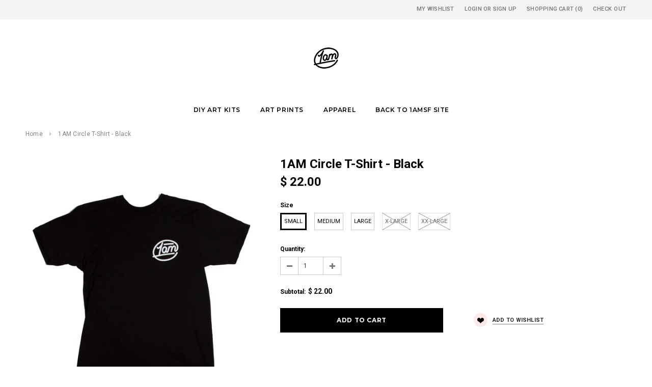

--- FILE ---
content_type: text/css
request_url: https://shop.1amsf.com/cdn/shop/t/4/assets/theme-styles-responsive.css?v=32849316780599675441728518288
body_size: 4110
content:
@media (min-width: 1200px){.header-bottom.on .header-panel-top{right:65px}.quickview-template .content,.quick-view .content{width:1038px}.products-grid>.col{width:20%}.list-category .grid-item.col{width:20%}}@media (max-width: 1034px){.grid-item .hover,.products-grid .wishlist{display:none}.quick-view{display:none!important}.products-grid .spr-badge{position:static;opacity:1;filter:alpha(opacity=100)}.products-grid .grid-item .product-top{position:static}.quickview-button{visibility:hidden;display:none}.products-grid .grid-item{padding-bottom:50px}.list-category .view{display:none}.recently-viewed-products .product-bottom .action,.products-grid .product-des{opacity:1;filter:alpha(opacity=100);bottom:0}.recently-viewed-products .product-bottom .action{position:static}.products-grid .owl-item .grid-item{padding-bottom:50px}}@media (min-width: 992px) and (max-width: 1199px){.banner .container{margin-left:-495px}.banner .inner{width:400px}.header-panel-top,.hl-right-top{width:50%}.hl_free_shipping{width:100%;float:none;clear:both;display:block}.header-bottom.on .header-panel-top{right:65px}.header-bottom.on .site-nav>li>a{margin-left:15px;margin-right:15px;font-size:11px}.newsletter .input-group-field{width:245px}.toolbar .btn-group{margin-left:15px}.product-img-box.has-jcarousel .product-photo-container{width:220px}.more-view-wrapper .jcarousel-clip-vertical{height:253px}.quick-view .product-img-box.has-jcarousel .product-photo-container{width:230px}}@media (min-width: 768px) and (max-width: 991px){.banner .container{margin-left:-375px}.banner .inner{width:320px}.header-bottom.on .header-panel-top{right:65px}.header-bottom.on .site-nav{padding-right:90px}.header-bottom .nav-search .icon-search{width:50px}.nav-bar .header-logo-fix{margin-left:10px;margin-right:10px}.site-nav>li>a{margin-left:12px;margin-right:12px}.header-bottom.on .site-nav>li>a{margin-left:7px;margin-right:7px;font-size:10px}.header-bottom.on .top-cart a span.first{width:50px;background-position:-29px -110px}.header-bottom.on .top-cart a #cartCount{right:10px}.slide-heading{padding:0 0 5px}.slide-des p.line{display:none}.slide-text{padding-bottom:10px;line-height:1.35}.collection-title h3.h5{font-size:18px}#email-modal .modal-window{width:705px}#email-modal .window-window .window-content .left{width:425px;padding:40px 10px 30px 20px}#email-modal .window-window .window-content .right{width:280px}.slide-des{bottom:60px!important}.banner p{margin-bottom:20px}.newsletter .input-group-field{width:100%}.widget-featured-product .products-grid .grid-item{width:150px}.widget-featured-product .btn{padding:0 5px}.sidebar-custom ul li{width:100%}.refined-widgets>a{float:left}.toolbar .view-mode label{display:none}.toolbar .view-mode{margin:16px 8px 16px 16px}.product-img-box.has-jcarousel .product-photo-container{width:150px}.more-view-wrapper .jcarousel-clip-vertical{height:160px}.product-img-box.has-jcarousel .product-photo-thumbs li{margin-bottom:10px}.tab-content .spr-form-input-textarea{width:100%}.nav-tabs>li{width:100%;margin-bottom:0}.nav-tabs>li>a{padding:14px 20px 12px!important}.nav-tabs>li>a:hover,.nav-tabs>li:hover>a,.nav-tabs>li:hover>a:hover,.nav-tabs>li.active>a,.nav-tabs>li.active>a:hover,.nav-tabs>li.active>a:focus{border-color:transparent;color:#fff;background:#000;padding:13px 20px!important}.cart-row .btn{font-size:12px;padding:0 10px}#contactFormWrapper input[type=text],#contactFormWrapper input[type=email],#contactFormWrapper input[type=tel],#contactFormWrapper textarea{width:340px}#get-rates-submit{padding:0 10px}}@media (min-width: 768px){.cbp-spmenu-push-toright{left:0!important}#cbp-spmenu-s1{display:none!important}.sidebar{display:block!important}.header-bottom.on .top-cart a span.first{text-indent:-999em;display:inline-block;background:url(cart-icon.svg)50% 50% no-repeat;width:65px;height:48px;background-size:14px 20px}.header-bottom.on .top-header-panel{background:none;font-size:12px;padding:0}.header-bottom{-webkit-animation-duration:.8s;-moz-animation-duration:.8s;-o-animation-duration:.8s;animation-duration:.8s}.header-bottom.on{position:fixed;left:0;right:0;top:0;z-index:999;padding:0}.wrapper-container .header-bottom.on .site-nav li.dropdown.mega-menu>a:after,.wrapper-container .header-bottom.on .site-nav li.dropdown.mega-menu>a:before{display:none}.have-fixed .nav-bar{box-shadow:0 4px 35px #0000001a;-moz-box-shadow:0 4px 35px rgba(0,0,0,.1);-webkit-box-shadow:0 4px 35px rgba(0,0,0,.1)}.header-bottom.on p.text_order,.header-bottom.on .currency,.header-bottom.on .header-logo,.header-bottom.on .free_shipping,.header-bottom.on .customer-links{display:none}.header-bottom.on .hl-right-top{width:auto}.have-fixed #fixcartCount{display:block;background:#f02121;color:#fff;position:absolute;right:10px;top:10px;line-height:20px;height:20px;width:20px;margin:0;padding:0;-webkit-border-radius:100%;-moz-border-radius:0%;border-radius:100%}.header-bottom.on .top-cart a #cartCount{display:none}.header-bottom.on .header-panel{position:absolute;width:auto;right:0;top:0;z-index:10}.header-bottom.on .header-panel-bottom{width:100%;margin:0}.header-bottom.on .top-cart{padding:0}.header-bottom.on #dropdown-cart{left:auto;right:0;top:48px}.header-bottom.on .header-panel-top{position:absolute;width:auto;top:0;z-index:11}.header-bottom.on .nav-search .icon-search{display:block}.header-bottom.on .search-bar{display:none;position:absolute!important;right:-1px;top:48px}.header-bottom.on .search-bar input.input-group-field{font-style:italic;background:#fff;height:38px;width:242px}.header-bottom.on .search-bar .input-group-btn input.btn{height:38px;background-position:8px 13px}.header-bottom.on .top-cart a .first,.header-bottom.on .top-cart .icon{display:none}.header-bottom.on .top-cart a{display:block}.header-bottom.on .top-cart a i.first{font-size:0px;display:inline-block;width:65px;height:48px;line-height:48px;border-left:1px solid #4d4d4d}.header-bottom.on .top-cart a #cartCount{background:#f02121;color:#fff;position:absolute;right:10px;top:10px;line-height:20px;height:20px;width:20px;margin:0;padding:0;-webkit-border-radius:50%;-moz-border-radius:100%;border-radius:100%}.header-bottom.on .top-cart a:hover span.first{border-bottom:0px}.header-bottom.on .top-cart a span.first>.fa-shopping-bag{display:block}.nav-bar .header-logo-fix{display:none}.header-bottom.on .nav-bar .header-logo-fix{display:table;height:48px;position:relative;z-index:2}.header-bottom.on .nav-bar .header-logo-fix a{display:table-cell;vertical-align:middle}.header-bottom.on .search-bar .input-group-btn button.btn{height:38px}.header-bottom.on .site-nav{padding-right:120px}.nav-search.on .search-bar{display:block!important}.header-bottom.on .lang-block{display:none}.have-fixed .nav-bar{position:fixed;left:0;right:0;top:0;z-index:99;padding:0}.have-fixed .nav-search{position:fixed;top:0;right:75px;z-index:100;-webkit-transform:translateY(-0%);-ms-transform:translateY(-0%);transform:translateY(-0%);width:52px}.have-fixed .bottom-header-panel{margin:0}.header-bottom.on .bottom-header-panel .container,.header-bottom.on .top-header-panel .container{width:auto}.header-bottom.on .btn-check-out,.header-bottom.on .header-panel-top,.header-bottom.on .hl_free_shipping{display:none}.have-fixed .header-logo-fix{position:fixed;top:0;display:block;line-height:48px;float:left;margin:0 30px;z-index:100}.flex-control-nav{-webkit-transform:translateX(-50%);-moz-transform:translateX(-50%);transform:translate(-50%)}}@media (max-width: 767px){.header-bottom .selectize-control div.item{background-position:0 9px!important}.cbp-spmenu .site-nav-dropdown.style_4 .inner img{margin-top:10px}.header-bottom .selectize-control.single .selectize-input{line-height:30px;height:30px}.lang-block .selectize-control{float:none;margin:0}.banner .container{position:static;margin-left:0}.header-bottom .search-bar input.input-group-field{background:none!important}img:hover{opacity:1;filter:alpha(opacity=100)}.quickview-button,.newsletterwrapper{display:none!important}#slider{display:none}.visible-phone{display:block}.hidden-phone{display:none}#currencies-modal{position:absolute;top:46px;left:0;width:100%;z-index:9;padding:10px 20px;background:#fff;border-bottom:1px solid rgba(0,0,0,.15);color:#000!important}p.login{display:none}.header-mobile{display:block}.header-mobile .currency{width:25%}.customer-links{padding-left:0;float:none}.customer-area a{text-decoration:none}.customer-links li.wishlist{display:none}.header-top{padding:17px 0}.header-top .container{position:relative}.header-top .close{position:absolute;top:5px;right:10px;margin:0}.header-top p{max-width:250px;margin:0 auto}.header-bottom,.header-bottom .container{padding:0}.lang-block{clear:both;display:inline-block!important;float:none;text-align:center;padding:8px 10px;width:auto;margin:0}.header-panel-top p.text_order{float:none;display:inline-block!important;text-align:center;padding:13px 10px;vertical-align:top;margin:0}.header-logo{margin:28px 0 30px;text-align:center;float:left;width:100%}.header-panel{padding:0;clear:both;border-top:1px solid #e7e7e7}.header-panel-bottom{float:left;width:100%;text-align:center;margin:0}.header-panel-bottom .customer-links{display:none}.header-panel-top{border-bottom:1px solid #e7e7e7;float:none;width:auto;clear:both;text-align:center}.currency,.header-bottom .currency .selectize-control div.item{color:#fff!important;font-size:12px}.currency #currencies{height:46px;border:0;background:#141414;color:#fff;width:100%;font-weight:700;text-align:center;-webkit-border-radius:0;-moz-border-radius:0;border-radius:0;-webkit-appearance:none}.header-panel-top .currency{position:absolute;right:25%;top:0;float:left;width:25%;background:#141414;border-right:1px solid #868686}.header-panel-top .currency .selectize-control{height:46px;width:100%;margin:0;position:static!important}.header-panel-top .currency .selectize-control.single .selectize-input,.header-panel-top .currency .selectize-control.single .selectize-input input{color:#fff;width:100%;height:46px;line-height:46px;background:none;cursor:pointer;text-align:center;-webkit-border-radius:0;-moz-border-radius:0;border-radius:0}.header-panel-top .currency .selectize-control.single .selectize-input input{display:none}.header-panel-top .currency .selectize-control div.item{background:none;padding:0}.header-panel-top .currency .selectize-control div.item:after{border:4px solid transparent;border-top-color:#fff;content:"";height:0;display:inline-block;margin-left:8px}.header-panel-top .currency .selectize-control.single .selectize-input.dropdown-active{background-color:#000c}.header-panel-top .currency .selectize-control.single .selectize-input:after{border:0}.header-panel-top .currency .selectize-control.single .selectize-input.dropdown-active div.item:after{border-top-color:transparent;border-bottom-color:#fff;margin-bottom:4px}.header-panel-top .currency .selectize-dropdown{margin-top:0;width:100%!important;left:0!important}.header-panel-bottom{position:static}.header-bottom{position:relative}.header-bottom .top-header{background:#141414;position:absolute;right:0;top:0}.header-bottom .top-header .top-cart .fa-shopping-bag.first{color:#fff;!important;line-height:46px}.header-bottom .top-cart{float:right;width:100%;padding:0}.header-bottom .top-cart .icon{display:none}.header-bottom .top-cart a{float:left;width:100%;height:46px;background:url(cart-white.svg) 50% 50% no-repeat;background-size:14px 20px}.header-bottom .top-cart a span.first{display:none}.header-bottom .top-cart a:hover{background-color:#000c}.header-bottom #dropdown-cart{left:auto;right:0;top:46px;border-width:0 0 1px}.header-bottom .top-cart a #cartCount{background:#f02121!important;color:#fff;padding:0;position:absolute;top:10px;line-height:20px;margin:0;height:20px;width:20px;font-size:12px}.header-panel-top .nav-search{display:none}.header-bottom .free_shipping{max-width:400px;margin:0 auto}.header-panel .nav-search{width:100%;margin:24px 0 0;padding:8px 10px;border:1px solid #e7e7e7;border-width:1px 0}.header-panel .nav-search:hover{background:#fafafa}.header-panel .nav-search .input-group,.header-panel .search-bar input.input-group-field{width:100%;background:none;border:0}#back-top{width:36px;height:36px;right:10px;top:auto;bottom:66px;background-position:0 -1914px;background-color:#fff}.footer-top .col-1,.footer-top .col-2{width:50%}.footer-top .col-3,.footer-top .col-4{width:100%}.banner .inner{position:static;width:100%;margin-top:20px}.banner h2{font-size:20px}.banner p,.banner-home-top{margin-bottom:20px}.banner-home-top li{margin-bottom:10px}.banner-home-bottom .des h4{margin-top:20px}.widget-title fieldset.box-title legend{font-size:18px}.home-slideshow .line,.home-slideshow .slide-button,.home-slideshow .slick-slider .slick-arrow{display:none!important}.slide-heading{font-size:20px!important;display:inline-block;border:2px solid #000;background:#fffc;padding:8px 12px 7px}.slide-text{font-size:11px;line-height:1.3;display:none;padding-bottom:0}.slide-des p.line{display:none}.home-slideshow .slider-content{left:0!important;right:0!important}.nav-bar{display:none}.gf-menu-device-container .site-nav{display:block!important;overflow:hidden}.gf-menu-device-container .site-nav.gf-menu.clicked{visibility:visible;height:auto}.cbp-spmenu-left.cbp-spmenu-open{left:0;overflow-y:auto}.cbp-spmenu-push-toright{overflow-y:hidden;position:fixed;width:100%}#megamenu-responsive-root{display:none!important}.menu-block{width:50%;float:left;padding:0}.site-nav>li:hover>a>span:first-child,.site-nav>li:hover>a.current>span:first-child,.site-nav>li>a.current>span:first-child{border:0}.site-nav a{white-space:normal}.cbp-spmenu{background:url(//shop.1amsf.com/cdn/shop/t/4/assets/box-shadow-mobile.png?v=105698230563824345621552095953) right 0 repeat-y #fff}.cbp-spmenu .site-nav>li>a{font-size:13px;font-weight:700;color:#000;padding:12px 20px;margin:0;border-bottom:1px solid #e5e5e5}.cbp-spmenu .site-nav>li.dropdown.open>a{position:relative}.cbp-spmenu .site-nav>li.dropdown.open>a:before{border-top-color:transparent;border-bottom-color:#fff;top:15px}.menu-block .site-nav{border-bottom:none}.site-nav li,.site-nav li.dropdown{position:relative}.site-nav>li{display:block;clear:both;position:relative}.site-nav>li>a{padding:12px 0}.site-nav>li.dropdown>p.toogleClick{height:0;width:0;display:block;top:2px;right:5px;margin:0;z-index:2;padding:20px}.site-nav>li.dropdown p.toogleClick{position:absolute;right:0;text-indent:-999em;cursor:pointer}.site-nav>li.dropdown>p.toogleClick:before{height:0;width:0;border:5px solid transparent;border-top-color:#000;display:block;text-indent:-999em;cursor:pointer;position:absolute;top:19px;right:15px;margin:0;padding:0;background:none;z-index:2;content:""}.site-nav>li.dropdown:hover>p.toogleClick:before{border-top-color:#fff}.site-nav>li.dropdown>p.toogleClick.mobile-toggle-open:before{border-top-color:transparent;border-bottom-color:#000;top:14px}.site-nav>li.dropdown:hover>p.toogleClick.mobile-toggle-open:before{border-bottom-color:#fff}.site-nav li.dropdown a>.icon-dropdown{display:none}.site-nav-dropdown{border:0;background:none!important;width:100%;position:static;padding:0 20px}.site-nav-dropdown .container{padding-left:0;padding-right:0}.site-nav-dropdown .row{margin:0!important}.site-nav>li:hover>a,.site-nav>li.open>a:hover,.site-nav>li:hover>a:hover{background:#1a1a1a}.site-nav>li.dropdown:hover>a{color:#fff}.site-nav>li.dropdown ul p.toogleClick.mobile-toggle-open:before{top:10px}.site-nav-dropdown .col-1 .inner p.toogleClick:before,.site-nav>li.dropdown ul p.toogleClick:before{display:block;content:"";position:absolute;right:0;top:-15px!important;width:20px;height:40px}.site-nav-dropdown p.toogleClick{background:url(//shop.1amsf.com/cdn/shop/t/4/assets/icon-megamenu.png?v=100493816699163438341552095962) no-repeat;padding:0;width:8px;height:8px;right:0;top:18px;z-index:2}.site-nav-dropdown .col-1 .inner p.toogleClick{display:block!important}.site-nav>li.dropdown ul p.toogleClick.mobile-toggle-open,.site-nav-dropdown .col-1 .inner p.toogleClick.mobile-toggle-open{background-position:center bottom;height:4px}.site-nav>li>ul>.dropdown.open>ul{display:block}.site-nav>li>ul>li>ul>.dropdown.open>ul{display:block}.site-nav>li>ul>li>ul>ul>li>.dropdown.open>ul{display:block}.site-nav>li>.site-nav-dropdown{border-bottom:1px solid #e5e5e5}.site-nav>li>.site-nav-dropdown>li>a{padding:11px 0 13px;text-transform:uppercase;font-size:11px;font-weight:700;border-top:1px solid #e5e5e5}.site-nav>li>.site-nav-dropdown>li:first-child>a{border-top:0}.site-nav>li>.site-nav-dropdown>li:hover>a:before{background:none}.site-nav>li li .site-nav-dropdown{padding:0 15px;margin-bottom:20px}.site-nav-dropdown li:hover a{background:none}.site-nav-dropdown li:hover a,.site-nav-dropdown a:active{padding-left:0}.site-nav-dropdown li li a{padding:7px 0}.site-nav-dropdown li li:hover a{padding:7px 20px}.site-nav-dropdown li:hover>a:before{left:0}.site-nav-dropdown .col-1,.site-nav-dropdown .col-2,.site-nav-dropdown .col-3{width:100%;padding:0}.site-nav-dropdown .col-3{padding-bottom:28px}.site-nav-dropdown .col-1 .inner{width:100%;padding:0}.cbp-spmenu .site-nav-dropdown .col-1 .inner:first-child>a{border-top:0}.site-nav-dropdown .col-1 ul.dropdown li a{padding:7px 15px;font-size:12px;font-weight:400;text-transform:none;border:0}.site-nav-dropdown .col-1 ul.dropdown li:hover>a{padding-left:40px}.site-nav-dropdown .col-1 ul.dropdown li:hover>a:before{left:20px}.site-nav .widget-featured-product{text-align:left;border:1px solid #e5e5e5;border-width:1px 0;margin-bottom:10px;padding-top:23px;padding-bottom:25px}.site-nav .products-grid .grid-item{text-align:left}.site-nav .products-grid .grid-item .product-grid-image{float:left;margin:0 15px 0 0}.site-nav .widget-featured-product .widget-title h3{font-size:11px}.widget-featured-product .grid-item .product-grid-image img{width:80px}.widget-featured-product .products-grid .grid-item{position:relative}.widget-featured-product .details{overflow:hidden}.site-nav .product-label{display:none}.site-nav .product-label strong{float:left}.cbp-spmenu .site-nav-dropdown .col-1 .inner{width:100%!important;position:relative;padding:0;float:left}.cbp-spmenu .site-nav-dropdown.style_4 .inner{width:100%}.ajax-success-modal .btn-secondary{font-size:9px!important;height:34px;line-height:30px;padding:0 8px}.ajax-success-modal .content{width:100%;margin-left:0;margin-top:0;left:0;top:60px!important;padding:20px 10px;min-height:180px}.ajax-success-modal .close-modal{right:5px;top:-40px}.ajax-success-modal .ajax-right{margin-left:80px}.ajax-success-modal .ajax-left{margin-right:10px}.ajax-success-modal .continue-shopping{margin-right:5px}.toolbar .view-mode label{padding-bottom:0;border:0;margin:0}.sidebar{display:none}.sidebar,.col-main{width:100%!important}.template-article #displayTextLeft,.template-blog #displayTextLeft{display:block}.widget-featured-product .products-grid{width:100%}.product-shop{clear:both}.product-shop .addthis,.product-shop p.custom{margin-bottom:20px}.product{margin-bottom:30px}.product-shop #add-to-cart-form .btn{margin-bottom:10px}.nav-tabs{margin-bottom:20px}.nav-tabs>li{width:100%;margin-bottom:0}.nav-tabs>li>a{padding:14px 20px 12px!important}.nav-tabs>li>a:hover,.nav-tabs>li:hover>a,.nav-tabs>li:hover>a:hover,.nav-tabs>li.active>a,.nav-tabs>li.active>a:hover,.nav-tabs>li.active>a:focus{border-color:transparent;color:#fff;background:#000;padding:13px 20px!important}#shopify-product-reviews{padding:0}#shopify-product-reviews .spr-summary{text-align:left}#shopify-product-reviews .spr-summary-actions{clear:both;float:left;width:100%}.spr-summary-actions a{margin-top:20px;clear:both;float:left}.product-img-box.has-jcarousel .product-photo-container{float:none;display:inline-block;margin-right:10px}.product-img-box.has-jcarousel .more-view-wrapper{float:none;display:inline-block;overflow:hidden}.product-img-box{float:none;text-align:center;padding-right:10px;margin-bottom:30px}.product-img-box .product-photo-container{z-index:-1}.product-photo-container #product-featured-image,.product-photo-container .zoomContainer{max-width:100%}.zoomWrapper{width:100%!important;max-width:100%;position:relative;z-index:-1}.zoomLens,.zoomWindowContainer,.zoomContainer{display:none!important}.tab-content .spr-form-input-text,.tab-content .spr-form-input-email,.tab-content .spr-form-input-textarea{width:100%}.related-products .owl-theme .owl-controls .owl-buttons div.owl-prev,.related-products .owl-theme .owl-controls .owl-buttons div.owl-next{opacity:1}.cart-list a.product-img{width:40%}.cart-list .product-details{width:60%}.cart-list input.qty{margin:0 20px 20px 0}.cart-row textarea{margin-bottom:30px;width:100%}#shipping-calculator-form-wrapper p{margin-bottom:10px}.lookbook .slide-heading{background:none;border:0;padding:0}.lookbook .slide-des p.line,.lookbook .slide-text{display:none}.lookbook_page .slick-slider .slick-arrow{display:none!important}.lookbook_page .slide-heading p.line,table.wishlist-product thead th:first-child,table.wishlist-product tbody td:first-child{display:none}table.wishlist-product tbody td{padding:10px 5px}table.wishlist-product thead th{padding:10px 5px;white-space:normal}table td,table th{padding:5px 8px}.grid-item form input[type=tel],.grid-item form input[type=text],.grid-item select,#recover_password input,#customer_login input,#create_customer input{width:100%}.message #comment-body,.comment-form .comment-form input,#contactFormWrapper input[type=text],#contactFormWrapper input[type=email],#contactFormWrapper input[type=tel],#contactFormWrapper textarea{width:100%;margin-left:0}.site-nav-dropdown .col-2 .col-left{width:100%;clear:both;padding:0}.site-nav-dropdown .col-2 .col-right{width:100%;clear:both;padding:0 0 10px}.site-nav-dropdown .style_2 .col-2 .col-left a{padding-right:0}.site-nav-dropdown .style_3 .inner>img{display:none}.site-nav-dropdown .style_4 .col-2{padding-right:0}.products-grid .grid-item{width:33.33%}}@media (max-width: 720px){.products-grid{width:480px;margin:0 auto}.products-grid .grid-item{width:50%}}@media (max-width: 530px){.share_toolbox ul li:first-child{padding:0}}@media (max-width: 499px){.newsletter .input-group-field{width:63%}.products-grid{width:100%;margin:0 auto}.products-grid .grid-item{width:50%}.product-list .product-list-thumb{max-width:100px}.product-list .grid-item .product-image{margin-right:20px}.product-img-box.has-jcarousel .product-photo-container{width:230px}.more-view-wrapper .jcarousel-clip-vertical{height:265px}.products-grid .grid-item .product-title{min-height:40px}}@media (max-width: 360px){.newsletter .input-group-field,.infinite-scrolling a,.infinite-scrolling-homepage a{width:100%}.button .btn{padding:0 10px}.products-grid .product-item .btn{padding:0 8px}.toolbar .view-mode{margin:16px 8px 16px 16px}.toolbar .view-mode label{display:none}.toolbar.toolbar-bottom{text-align:center}.toolbar.toolbar-bottom .page-total{float:none;margin-bottom:10px}.pagination-page{text-align:center}table.full thead th:nth-child(3),table.full tbody td:nth-child(3){visibility:hidden;padding:0;font-size:0}}@media (min-width: 768px) and (max-width: 991px){.hl_free_shipping,.header-panel-top,.hl-right-top{width:100%;float:none;display:block;text-align:center;clear:both}.header-panel-top>div,.hl-right-top>div,.header-panel-top .currency,.customer-links{float:none;display:inline-block;vertical-align:top}.header-bottom .top-cart{padding-left:0}.header-logo{text-align:left}}@media (max-width: 767px){.search-results{width:100%!important;top:40px!important}.top-header-panel{background:#fff!important}.header-panel-top .nav-search,.header-bottom .btn-check-out{display:none}.header-bottom .free_shipping{padding-top:15px}.top-header-panel{padding-top:0}.hl_free_shipping{width:100%;float:none}.bottom-header-panel{margin:0}.bottom-header-panel .nav-search{clear:both;-webkit-transform:translateY(0%);-ms-transform:translateY(0%);transform:translateY(0);position:inherit;top:0;right:0;padding:5px 0}.home-slideshow .container{padding:0}.header-logo{padding:0 15px}.header-bottom .top-cart a #cartCount:after{content:initial}.header-bottom .top-cart a #cartCount:before{content:initial}}
/*# sourceMappingURL=/cdn/shop/t/4/assets/theme-styles-responsive.css.map?v=32849316780599675441728518288 */


--- FILE ---
content_type: text/javascript
request_url: https://shop.1amsf.com/cdn/shop/t/4/assets/ella.js?v=84858576782295554841552095959
body_size: 7902
content:
(function($){$(".collection-sidebar")&&History.Adapter.bind(window,"statechange",function(){var State=History.getState();if(!ella.isSidebarAjaxClick){ella.sidebarParams();var newurl=ella.sidebarCreateUrl();ella.sidebarGetContent(newurl),ella.reActivateSidebar()}ella.isSidebarAjaxClick=!1}),window.use_color_swatch&&($(".swatch :radio").change(function(){var optionIndex=$(this).closest(".swatch").attr("data-option-index"),optionValue=$(this).val();$(this).closest("form").find(".single-option-selector").eq(optionIndex).val(optionValue).trigger("change")}),Shopify.optionsMap={},Shopify.updateOptionsInSelector=function(selectorIndex){switch(selectorIndex){case 0:var key="root",selector=$(".single-option-selector:eq(0)");break;case 1:var key=$(".single-option-selector:eq(0)").val(),selector=$(".single-option-selector:eq(1)");break;case 2:var key=$(".single-option-selector:eq(0)").val();key+=" / "+$(".single-option-selector:eq(1)").val();var selector=$(".single-option-selector:eq(2)")}var initialValue=selector.val();selector.empty();var availableOptions=Shopify.optionsMap[key];if(availableOptions&&availableOptions.length){for(var i2=0;i2<availableOptions.length;i2++){var option=availableOptions[i2],newOption=$("<option></option>").val(option).html(option);selector.append(newOption)}$('.swatch[data-option-index="'+selectorIndex+'"] .swatch-element').each(function(){$.inArray($(this).attr("data-value"),availableOptions)!==-1?$(this).removeClass("soldout").show().find(":radio").removeAttr("disabled","disabled").removeAttr("checked"):$(this).addClass("soldout").hide().find(":radio").removeAttr("checked").attr("disabled","disabled")}),$.inArray(initialValue,availableOptions)!==-1&&selector.val(initialValue),selector.trigger("change")}},Shopify.linkOptionSelectors=function(product){for(var i2=0;i2<product.variants.length;i2++){var variant=product.variants[i2];if(variant.available){if(Shopify.optionsMap.root=Shopify.optionsMap.root||[],Shopify.optionsMap.root.push(variant.option1),Shopify.optionsMap.root=Shopify.uniq(Shopify.optionsMap.root),product.options.length>1){var key=variant.option1;Shopify.optionsMap[key]=Shopify.optionsMap[key]||[],Shopify.optionsMap[key].push(variant.option2),Shopify.optionsMap[key]=Shopify.uniq(Shopify.optionsMap[key])}if(product.options.length===3){var key=variant.option1+" / "+variant.option2;Shopify.optionsMap[key]=Shopify.optionsMap[key]||[],Shopify.optionsMap[key].push(variant.option3),Shopify.optionsMap[key]=Shopify.uniq(Shopify.optionsMap[key])}}}Shopify.updateOptionsInSelector(0),product.options.length>1&&Shopify.updateOptionsInSelector(1),product.options.length===3&&Shopify.updateOptionsInSelector(2),$(".single-option-selector:eq(0)").change(function(){return Shopify.updateOptionsInSelector(1),product.options.length===3&&Shopify.updateOptionsInSelector(2),!0}),$(".single-option-selector:eq(1)").change(function(){return product.options.length===3&&Shopify.updateOptionsInSelector(2),!0})}),$(document).ready(function(){ella.init()}),$(window).resize(function(){ella.initMobileMenu(),ella.initResizeImage()}),$(window).scroll(function(){$(this).scrollTop()>200?$("#back-top").fadeIn():$("#back-top").fadeOut()}),$(".header-mobile").is(":visible")||$(document).on("click touchstart",function(e){var quickview=$(".quick-view"),dropdowncart=$("#dropdown-cart"),cartButton=$("#cartToggle"),newsletter=$("#email-modal .modal-window"),searchBar=$(".nav-search");!quickview.is(e.target)&&quickview.has(e.target).length===0&&!dropdowncart.is(e.target)&&dropdowncart.has(e.target).length===0&&!cartButton.is(e.target)&&cartButton.has(e.target).length===0&&!newsletter.is(e.target)&&newsletter.has(e.target).length===0&&!searchBar.is(e.target)&&searchBar.has(e.target).length===0&&(ella.closeQuickViewPopup(),ella.closeDropdownCart(),ella.closeEmailModalWindow(),ella.closeDropdownSearch())}),$(document).keyup(function(e){e.keyCode==27&&(ella.closeQuickViewPopup(),ella.closeDropdownCart(),ella.closeDropdownSearch(),clearTimeout(ella.ellaTimeout),$(".modal").is(":visible")&&$(".modal").fadeOut(500))});var ella={ellaTimeout:null,isSidebarAjaxClick:!1,init:function(){this.initColorSwatchGrid(),this.initResizeImage(),this.initMobileMenu(),this.initSidebar(),this.initMobileSidebar(),this.initScrollTop(),this.initQuickView(),this.initCloudzoom(),this.initProductMoreview(),this.initAddToCart(),this.initModal(),this.initProductAddToCart(),this.initDropDownCart(),this.initDropdownSearch(),this.initToggleCollectionPanel(),this.initWishlist(),this.initProductWishlist(),this.initRemoveWishlist(),this.initInfiniteScrolling()},sidebarMapTagEvents:function(){$('.sidebar-tag a:not(".clear"), .sidebar-tag label').click(function(e){var currentTags=[];if(Shopify.queryParams.constraint&&(currentTags=Shopify.queryParams.constraint.split("+")),!window.enable_sidebar_multiple_choice&&!$(this).prev().is(":checked")){var otherTag=$(this).parents(".sidebar-tag").find("input:checked");if(otherTag.length>0){var tagName=otherTag.val();if(tagName){var tagPos=currentTags.indexOf(tagName);tagPos>=0&&currentTags.splice(tagPos,1)}}}var tagName=$(this).prev().val();if(tagName){var tagPos=currentTags.indexOf(tagName);tagPos>=0?currentTags.splice(tagPos,1):currentTags.push(tagName)}currentTags.length?Shopify.queryParams.constraint=currentTags.join("+"):delete Shopify.queryParams.constraint,ella.sidebarAjaxClick(),e.preventDefault()})},sidebarMapCategories:function(){$(".sidebar-links a").click(function(e){$(this).hasClass("active")||(delete Shopify.queryParams.q,ella.sidebarAjaxClick($(this).attr("href")),$(".sidebar-links a.active").removeClass("active"),$(this).addClass("active")),e.preventDefault()})},sidebarMapView:function(){$(".view-mode > span").click(function(e){if(!$(this).hasClass("active")){var paging=$(".filter-show > button span").text();$(this).hasClass("list")?Shopify.queryParams.view="list"+paging:Shopify.queryParams.view=paging,ella.sidebarAjaxClick(),$(".view-mode span.active").removeClass("active"),$(this).addClass("active")}e.preventDefault()})},sidebarMapShow:function(){$(".filter-show a").click(function(e){if(!$(this).parent().hasClass("active")){var thisPaging=$(this).attr("href"),view=$(".view-mode a.active").attr("href");view=="list"?Shopify.queryParams.view="list"+thisPaging:Shopify.queryParams.view=thisPaging,ella.sidebarAjaxClick(),$(".filter-show > button span").text(thisPaging),$(".filter-show li.active").removeClass("active"),$(this).parent().addClass("active")}e.preventDefault()})},sidebarInitToggle:function(){$(".sidebar-tag").length>0&&$(".sidebar-tag .widget-title span").click(function(){var $title=$(this).parents(".widget-title");$title.hasClass("click")?$title.removeClass("click"):$title.addClass("click"),$(this).parents(".sidebar-tag").find(".widget-content").slideToggle()})},sidebarMapSorting:function(e){$(".filter-sortby li span").click(function(e2){if(!$(this).parent().hasClass("active")){Shopify.queryParams.sort_by=$(this).attr("data-href"),ella.sidebarAjaxClick();var sortbyText=$(this).text();$(".filter-sortby > button span").text(sortbyText),$(".filter-sortby li.active").removeClass("active"),$(this).parent().addClass("active")}e2.preventDefault()})},sidebarMapPaging:function(){$(".pagination-page a").click(function(e){var page=$(this).attr("href").match(/page=\d+/g);if(page&&(Shopify.queryParams.page=parseInt(page[0].match(/\d+/g)),Shopify.queryParams.page)){var newurl=ella.sidebarCreateUrl();ella.isSidebarAjaxClick=!0,History.pushState({param:Shopify.queryParams},newurl,newurl),ella.sidebarGetContent(newurl),$("body,html").animate({scrollTop:500},600)}e.preventDefault()})},sidebarMapClearAll:function(){$(".refined-widgets a.clear-all").click(function(e){delete Shopify.queryParams.constraint,delete Shopify.queryParams.q,ella.sidebarAjaxClick(),e.preventDefault()})},ClearSelected:function(){$(".selected-tag a").click(function(e){var currentTags=[];if(Shopify.queryParams.constraint&&(currentTags=Shopify.queryParams.constraint.split("+")),!window.enable_sidebar_multiple_choice&&!$(this).prev().is(":checked")){var otherTag=$(this).parents(".selected-tag").find("input:checked");if(otherTag.length>0){var tagName=otherTag.val();if(tagName){var tagPos=currentTags.indexOf(tagName);tagPos>=0&&currentTags.splice(tagPos,1)}}}var tagName=$(this).prev().val();if(tagName){var tagPos=currentTags.indexOf(tagName);tagPos>=0?currentTags.splice(tagPos,1):currentTags.push(tagName)}currentTags.length?Shopify.queryParams.constraint=currentTags.join("+"):delete Shopify.queryParams.constraint,ella.sidebarAjaxClick(),e.preventDefault()})},sidebarMapClear:function(){$(".sidebar-tag").each(function(){var sidebarTag=$(this);sidebarTag.find("input:checked").length>0&&sidebarTag.find(".clear").show().click(function(e){console.log("im clicked");var currentTags=[];Shopify.queryParams.constraint&&(currentTags=Shopify.queryParams.constraint.split("+")),sidebarTag.find("input:checked").each(function(){var selectedTag=$(this),tagName=selectedTag.val();if(tagName){var tagPos=currentTags.indexOf(tagName);tagPos>=0&&currentTags.splice(tagPos,1)}}),currentTags.length?Shopify.queryParams.constraint=currentTags.join("+"):delete Shopify.queryParams.constraint,ella.sidebarAjaxClick(),e.preventDefault()})})},sidebarMapEvents:function(){ella.sidebarMapTagEvents(),ella.sidebarMapCategories(),ella.sidebarMapView(),ella.sidebarMapShow(),ella.sidebarMapSorting()},reActivateSidebar:function(){$(".sidebar-custom .active, .sidebar-links .active").removeClass("active"),$(".sidebar-tag input:checked").attr("checked",!1);var cat=location.pathname.match(/\/collections\/(.*)(\?)?/);if(cat&&cat[1]&&$(".sidebar-links a[href='"+cat[0]+"']").addClass("active"),Shopify.queryParams.view){$(".view-mode .active").removeClass("active");var view=Shopify.queryParams.view;view.indexOf("list")>=0?($(".view-mode .list").addClass("active"),view=view.replace("list","")):$(".view-mode .grid").addClass("active"),$(".filter-show > button span").text(view),$(".filter-show li.active").removeClass("active"),$(".filter-show a[href='"+view+"']").parent().addClass("active")}ella.initSortby()},initSortby:function(){if(Shopify.queryParams.sort_by){var sortby=Shopify.queryParams.sort_by,sortbyText=$(".filter-sortby span[data-href='"+sortby+"']").text();$(".filter-sortby > button span").text(sortbyText),$(".filter-sortby li.active").removeClass("active"),$(".filter-sortby span[data-href='"+sortby+"']").parent().addClass("active")}},sidebarMapData:function(data){var currentList=$(".col-main .products-grid");currentList.length==0&&(currentList=$(".col-main .product-list"));var productList=$(data).find(".col-main .products-grid");productList.length==0&&(productList=$(data).find(".col-main .product-list")),productList.length>0&&productList.hasClass("products-grid")&&window.product_image_resize&&productList.find("img").fakecrop({fill:window.images_size.is_crop,widthSelector:".products-grid .grid-item .product-image",ratioWrapper:window.images_size}),currentList.replaceWith(productList),ella.checkNeedToConvertCurrency()&&Currency.convertAll(window.shop_currency,jQuery("#currencies").val(),".col-main span.money","money_format"),$(".padding").length>0?$(".padding").replaceWith($(data).find(".padding")):$(".block-row.col-main").append($(data).find(".padding"));var currentHeader=$(".page-header"),dataHeader=$(data).find(".page-header");if(currentHeader.find("h2").text()!=dataHeader.find("h2").text()){currentHeader.find("h2").replaceWith(dataHeader.find("h2"));var currentDes=$(".collection-des"),dataDes=$(data).find(".collection-des");currentDes.find(".rte").length?dataDes.find(".rte").length?currentDes.html(dataDes.find(".rte")):currentDes.find(".rte").hide():currentDes.html(dataDes.find(".rte"));var currentImg=$(".collection-img"),dataImg=$(data).find(".collection-img");currentImg.find("p").length?dataImg.find("p").length?currentImg.html(dataImg.find("p")):currentImg.find("p").hide():currentImg.html(dataImg.find("p"))}if($(".refined-widgets").replaceWith($(data).find(".refined-widgets")),$(".sidebar-block").replaceWith($(data).find(".sidebar-block")),$(".breadcrumb .bd-title").replaceWith($(data).find(".breadcrumb .bd-title")),ella.initColorSwatchGrid(),$(".spr-badge").length>0)return window.SPR.registerCallbacks(),window.SPR.initRatingHandler(),window.SPR.initDomEls(),window.SPR.loadProducts(),window.SPR.loadBadges()},sidebarCreateUrl:function(baseLink){var newQuery=$.param(Shopify.queryParams).replace(/%2B/g,"+");return baseLink?newQuery!=""?baseLink+"?"+newQuery:baseLink:location.pathname+"?"+newQuery},sidebarAjaxClick:function(baseLink){delete Shopify.queryParams.page;var newurl=ella.sidebarCreateUrl(baseLink);ella.isSidebarAjaxClick=!0,History.pushState({param:Shopify.queryParams},newurl,newurl),ella.sidebarGetContent(newurl)},sidebarGetContent:function(newurl){$.ajax({type:"get",url:newurl,beforeSend:function(){ella.showLoading()},success:function(data){ella.sidebarMapData(data),ella.sidebarMapPaging(),ella.translateBlock(".main-content"),ella.sidebarMapTagEvents(),ella.sidebarInitToggle(),ella.sidebarMapClear(),ella.sidebarMapClearAll(),ella.ClearSelected(),ella.hideLoading(),ella.initQuickView(),ella.initAddToCart(),ella.initWishlist(),ella.initInfiniteScrolling()},error:function(xhr,text){ella.hideLoading(),$(".loading-modal").hide(),$(".ajax-error-message").text($.parseJSON(xhr.responseText).description),ella.showModal(".ajax-error-modal")}})},sidebarParams:function(){if(Shopify.queryParams={},location.search.length)for(var aKeyValue,i2=0,aCouples=location.search.substr(1).split("&");i2<aCouples.length;i2++)aKeyValue=aCouples[i2].split("="),aKeyValue.length>1&&(Shopify.queryParams[decodeURIComponent(aKeyValue[0])]=decodeURIComponent(aKeyValue[1]))},initMobileSidebar:function(){$("footer").append("<a class='option-sidebar left' id='displayTextLeft' href='javascript:void(0)' title='Show Sidebar'><span>Show Sidebar</span></a>"),$("#displayTextLeft").click(function(event){event.preventDefault(),$(".sidebar").is(":hidden")?($(".sidebar").fadeIn(800),$("body,html").animate({scrollTop:400},600),$("#displayTextLeft").toggleClass("hidden-arrow-left"),$("#displayTextLeft").attr("title","hide-sidebar"),$("#displayTextLeft").html("<span>Hide Sidebar</span>")):($(".sidebar").fadeOut(800),$("#displayTextLeft").removeClass("hidden-arrow-left"),$("#displayTextLeft").attr("title","show-sidebar"),$("#displayTextLeft").html("<span>Show Sidebar</span>"))})},initSidebar:function(){$(".collection-sidebar").length>0&&(ella.sidebarParams(),ella.initSortby(),ella.sidebarMapEvents(),ella.sidebarMapPaging(),ella.sidebarInitToggle(),ella.sidebarMapClear(),ella.sidebarMapClearAll(),ella.ClearSelected())},initMobileMenu:function(){if($(".menu-block").is(":visible")){$(".gf-menu-device-container ul.gf-menu li.dropdown").each(function(){$(this).find("> p.toogleClick").length==0&&$(this).prepend('<p class="toogleClick">+</p>')}),$(".menu-block").children().hasClass("gf-menu-device-wrapper")==!1&&$(".menu-block").children().addClass("gf-menu-device-wrapper"),$(".gf-menu-device-container").find("ul.gf-menu").size()==0&&($(".gf-menu-device-container").append($(".nav-bar .container").html()),$(".gf-menu-device-container .site-nav").addClass("gf-menu"),$(".gf-menu-device-container .site-nav").removeClass("nav")),$("p.toogleClick").click(function(){$(this).hasClass("mobile-toggle-open")?($(this).next().next().hide(),$(this).removeClass("mobile-toggle-open")):($(this).next().next().show(),$(this).addClass("mobile-toggle-open"))});var w=window.innerWidth;w<767&&jQuery(".site-nav .dropdown .menu__moblie").bind("click",function(event){currentEl!=this&&($(this).next().show(),$(this).prev().addClass("mobile-toggle-open"),event.preventDefault(),currentEl=this)}),$("p.toogleClick").show(),$("div.gf-menu-toggle").hide(),$(".nav-bar .container").hide(),$("ul.gf-menu").hasClass("clicked")==!1&&($(".gf-menu").hide(),$(".gf-menu li.dropdown ul.site-nav-dropdown").hide()),$(".col-1 .inner ul.dropdown").parent().each(function(){$(this).find("> p.toogleClick").length==0&&$(this).prepend('<p class="toogleClick">+</p>')}),$(".cbp-spmenu span.icon-dropdown").remove(),$("ul.gf-menu li.dropdown").each(function(){$(this).find("> p.toogleClick").length==0&&$(this).prepend('<p class="toogleClick">+</p>')}),$("p.toogleClick").click(function(){$(this).hasClass("mobile-toggle-open")?($(this).next().next().hide(),$(this).removeClass("mobile-toggle-open")):($(this).next().next().show(),$(this).addClass("mobile-toggle-open"))}),$(".header-panel-bottom .hl-right-top ul.customer-links").prependTo($(".customer-area .dropdown-menu"))}else $(".nav-bar .container").show(),$(".gf-menu").hide(),$(".customer-area ul.customer-links").appendTo($(".header-panel-bottom .hl-right-top"));$(".menu-block").children().hasClass("gf-menu-device-wrapper")==!1&&$(".menu-block").children().addClass("resized")},initWishlist:function(){$(".grid-item button.wishlist").click(function(e){e.preventDefault();var form=$(this).parent(),item=form.parents(".grid-item");$.ajax({type:"POST",url:"/contact",data:form.serialize(),beforeSend:function(){ella.showLoading()},success:function(data){ella.hideLoading(),form.html('<a class="wishlist" href="/pages/wish-list" title="Go to wishlist"><span class="icon"></span><span>Go to wishlist</span></a>');var title=item.find(".product-title").html(),image=item.find("a > img").attr("src");$(".ajax-success-modal").find(".ajax-product-title").html(title),$(".ajax-success-modal").find(".ajax-product-image").attr("src",image),$(".ajax-success-modal").find(".btn-go-to-wishlist").show(),$(".ajax-success-modal").find(".btn-go-to-cart").hide(),ella.showModal(".ajax-success-modal")},error:function(xhr,text){ella.hideLoading(),$(".loading-modal").hide(),$(".ajax-error-message").text($.parseJSON(xhr.responseText).description),ella.showModal(".ajax-error-modal")}})})},initProductWishlist:function(){$(".product button.wishlist").click(function(e){e.preventDefault();var form=$(this).parent(),item=form.parents(".grid-item");$.ajax({type:"POST",url:"/contact",data:form.serialize(),beforeSend:function(){ella.showLoading()},success:function(data){ella.hideLoading(),form.html('<a class="wishlist" href="/pages/wish-list" title="Go to wishlist"><span class="icon"></span><span>Go to wishlist</span></a>');var title=$(".product-title h2").html(),image=$("#product-featured-image").attr("src");$(".ajax-success-modal").find(".ajax-product-title").html(title),$(".ajax-success-modal").find(".ajax-product-image").attr("src",image),$(".ajax-success-modal").find(".btn-go-to-wishlist").show(),$(".ajax-success-modal").find(".btn-go-to-cart").hide(),ella.showModal(".ajax-success-modal")},error:function(xhr,text){ella.hideLoading(),$(".loading-modal").hide(),$(".ajax-error-message").text($.parseJSON(xhr.responseText).description),ella.showModal(".ajax-error-modal")}})})},initRemoveWishlist:function(){$(".btn-remove-wishlist").click(function(e){var row=$(this).parents("tr"),tagID=row.find(".tag-id").val(),form=jQuery("#remove-wishlist-form");form.find("input[name='contact[tags]']").val("x"+tagID),$.ajax({type:"POST",url:"/contact",data:form.serialize(),beforeSend:function(){ella.showLoading()},success:function(data){ella.hideLoading(),row.fadeOut(1e3)},error:function(xhr,text){ella.hideLoading(),$(".loading-modal").hide(),$(".ajax-error-message").text($.parseJSON(xhr.responseText).description),ella.showModal(".ajax-error-modal")}})})},initColorSwatchGrid:function(){jQuery(".item-swatch li label").hover(function(){var newImage=jQuery(this).parent().find(".hidden a").attr("href");return jQuery(this).parents(".grid-item").find(".product-grid-image img").attr({src:newImage}),!1})},initResizeImage:function(){window.product_image_resize&&$(".products-grid .product-image img").fakecrop({fill:window.images_size.is_crop,widthSelector:".products-grid .grid-item .product-image",ratioWrapper:window.images_size})},initInfiniteScrolling:function(){$(".infinite-scrolling").length>0&&$(".infinite-scrolling a").click(function(e){e.preventDefault(),$(this).hasClass("disabled")||ella.doInfiniteScrolling()})},doInfiniteScrolling:function(){var currentList=$(".block-row .products-grid");if(currentList.length||(currentList=$(".block-row .product-list")),currentList){var showMoreButton=$(".infinite-scrolling a").first();$.ajax({type:"GET",url:showMoreButton.attr("href"),beforeSend:function(){ella.showLoading(),$(".loading-modal").show()},success:function(data){ella.hideLoading();var products=$(data).find(".block-row .products-grid");if(products.length||(products=$(data).find(".block-row .product-list")),products.length&&(products.hasClass("products-grid")&&window.product_image_resize&&products.children().find("img").fakecrop({fill:window.images_size.is_crop,widthSelector:".products-grid .grid-item .product-image",ratioWrapper:window.images_size}),currentList.append(products.children()),ella.translateBlock("."+currentList.attr("class")),ella.initQuickView(),ella.initAddToCart(),ella.initWishlist(),$(data).find(".infinite-scrolling").length>0?showMoreButton.attr("href",$(data).find(".infinite-scrolling a").attr("href")):(showMoreButton.hide(),showMoreButton.next().show()),window.show_multiple_currencies&&window.shop_currency!=jQuery("#currencies").val()&&Currency.convertAll(window.shop_currency,jQuery("#currencies").val(),"span.money","money_format"),ella.initColorSwatchGrid(),$(".spr-badge").length>0))return window.SPR.registerCallbacks(),window.SPR.initRatingHandler(),window.SPR.initDomEls(),window.SPR.loadProducts(),window.SPR.loadBadges()},error:function(xhr,text){ella.hideLoading(),$(".loading-modal").hide(),$(".ajax-error-message").text($.parseJSON(xhr.responseText).description),ella.showModal(".ajax-error-modal")},dataType:"html"})}},closeEmailModalWindow:function(){$("#email-modal").length>0&&$("#email-modal").is(":visible")&&$("#email-modal .modal-window").fadeOut(600,function(){$("#email-modal .modal-overlay").fadeOut(600,function(){$("#email-modal").hide(),$.cookie("emailSubcribeModal","closed",{expires:1,path:"/"})})})},showModal:function(selector){$(selector).fadeIn(500),ella.ellaTimeout=setTimeout(function(){$(selector).fadeOut(500)},5e3)},initToggleCollectionPanel:function(){$(".collection-sharing-btn").length>0&&$(".collection-sharing-btn").click(function(){$(".collection-sharing-panel").toggle(),$(".collection-sharing-panel").is(":visible")?($(".collection-sharing-btn").addClass("btn-hover"),$(".collection-filter-panel").hide(),$(".collection-filter-btn").removeClass("btn-hover")):$(".collection-sharing-btn").removeClass("btn-hover")}),$(".collection-filter-btn").length>0&&($(".collection-filter-btn").click(function(){$(".collection-filter-panel").toggle(),$(".collection-filter-panel").is(":visible")?($(".collection-filter-btn").addClass("btn-hover"),$(".collection-sharing-panel").hide(),$(".collection-sharing-btn").removeClass("btn-hover")):$(".collection-filter-btn").removeClass("btn-hover")}),$(".collection-filter-panel select").change(function(index){window.location=$(this).find("option:selected").val()}))},checkItemsInDropdownCart:function(){$("#dropdown-cart .mini-products-list").children().length>0?($("#dropdown-cart .no-items").hide(),$("#dropdown-cart .has-items").show()):($("#dropdown-cart .has-items").hide(),$("#dropdown-cart .no-items").show())},initModal:function(){$(".continue-shopping").click(function(){clearTimeout(ella.ellaTimeout),$(".ajax-success-modal").fadeOut(500)}),$(".close-modal, .overlay").click(function(){clearTimeout(ella.ellaTimeout),$(".ajax-success-modal").fadeOut(500)})},initDropDownCart:function(){window.dropdowncart_type=="click"?$("#cartToggle").click(function(){$("#dropdown-cart").is(":visible")?$("#dropdown-cart").slideUp("fast"):$("#dropdown-cart").slideDown("fast")}):"ontouchstart"in document?$("#cartToggle").click(function(){$("#dropdown-cart").is(":visible")?$("#dropdown-cart").slideUp("fast"):$("#dropdown-cart").slideDown("fast")}):($("#cartToggle").hover(function(){$("#dropdown-cart").is(":visible")||$("#dropdown-cart").slideDown("fast")}),$(".wrapper-top-cart").mouseleave(function(){$("#dropdown-cart").slideUp("fast")})),ella.checkItemsInDropdownCart(),$("#dropdown-cart .no-items a").click(function(){$("#dropdown-cart").slideUp("fast")}),$("#dropdown-cart .btn-remove").click(function(event){event.preventDefault();var productId=$(this).parents(".item").attr("id");productId=productId.match(/\d+/g),Shopify.removeItem(productId,function(cart){ella.doUpdateDropdownCart(cart)})})},closeDropdownCart:function(){$("#dropdown-cart").is(":visible")&&$("#dropdown-cart").slideUp("fast")},initDropdownSearch:function(){$(".nav-search .icon-search").click(function(){$(".header-bottom.on .search-bar").is(":visible")?$(".header-bottom.on .search-bar").slideUp("fast"):$(".header-bottom.on .search-bar").slideDown("fast")})},closeDropdownSearch:function(){$(".header-bottom.on .search-bar").is(":visible")&&$(".header-bottom.on .search-bar").slideUp("fast")},initProductMoreview:function(){$(".more-view-wrapper-owlslider").length>0?this.initOwlMoreview():$(".more-view-wrapper-jcarousel").length>0&&this.initJcarouselMoreview()},initOwlMoreview:function(){$(".more-view-wrapper-owlslider ul").owlCarousel({navigation:!0,items:5,itemsDesktop:[1199,4],itemsDesktopSmall:[979,3],itemsTablet:[768,3],itemsTabletSmall:[540,3],itemsMobile:[360,3]}).css("visibility","visible")},initJcarouselMoreview:function(){$(".more-view-wrapper-jcarousel ul").jcarousel({vertical:!0}).css("visibility","visible"),$(".product-img-box").addClass("has-jcarousel"),$(".more-view-wrapper").css("visibility","visible")},initCloudzoom:function(){$("#product-featured-image").length>0&&($(".visible-phone").is(":visible")?($("#product-featured-image").elevateZoom({gallery:"more-view-carousel",cursor:"pointer",galleryActiveClass:"active",imageCrossfade:!1,scrollZoom:!1,onImageSwapComplete:function(){$(".zoomWrapper div").hide()},loadingIcon:window.loading_url}),$("#product-featured-image").bind("click",function(e){return!1})):($("#product-featured-image").elevateZoom({gallery:"more-view-carousel",cursor:"pointer",galleryActiveClass:"active",imageCrossfade:!0,scrollZoom:!0,onImageSwapComplete:function(){$(".zoomWrapper div").hide()},loadingIcon:window.loading_url}),$("#product-featured-image").bind("click",function(e){var ez=$("#product-featured-image").data("elevateZoom");return $.fancybox(ez.getGalleryList()),!1})))},initScrollTop:function(){$("#back-top").click(function(){return $("body,html").animate({scrollTop:0},400),!1})},initProductAddToCart:function(){$("#product-add-to-cart").length>0&&$("#product-add-to-cart").click(function(event){if(event.preventDefault(),$(this).attr("disabled")!="disabled")if(!window.ajax_cart)$(this).closest("form").submit();else{var variant_id=$("#add-to-cart-form select[name=id]").val();variant_id||(variant_id=$("#add-to-cart-form input[name=id]").val());var quantity=$("#add-to-cart-form input[name=quantity]").val();quantity||(quantity=1);var title=$(".product-title h2").html(),image=$("#product-featured-image").attr("src");ella.doAjaxAddToCart(variant_id,quantity,title,image)}return!1})},initAddToCart:function(){$(".add-to-cart-btn").length>0&&$(".add-to-cart-btn").click(function(event){if(event.preventDefault(),$(this).attr("disabled")!="disabled"){var productItem=$(this).parents(".product-item"),productId=$(productItem).attr("id");if(productId=productId.match(/\d+/g),!window.ajax_cart)$("#product-actions-"+productId).submit();else{var variant_id=$("#product-actions-"+productId+" select[name=id]").val();variant_id||(variant_id=$("#product-actions-"+productId+" input[name=id]").val());var quantity=$("#product-actions-"+productId+" input[name=quantity]").val();quantity||(quantity=1);var title=$(productItem).find(".product-title").html(),image=$(productItem).find(".product-grid-image img").attr("src");ella.doAjaxAddToCart(variant_id,quantity,title,image)}}return!1})},showLoading:function(){$(".loading-modal").show()},hideLoading:function(){$(".loading-modal").hide()},doAjaxAddToCart:function(variant_id,quantity,title,image){$.ajax({type:"post",url:"/cart/add.js",data:"quantity="+quantity+"&id="+variant_id,dataType:"json",beforeSend:function(){ella.showLoading()},success:function(msg){ella.hideLoading(),$(".ajax-success-modal").find(".ajax-product-title").html(ella.translateText(title)),$(".ajax-success-modal").find(".ajax-product-image").attr("src",image),$(".ajax-success-modal").find(".btn-go-to-wishlist").hide(),$(".ajax-success-modal").find(".btn-go-to-cart").show(),ella.showModal(".ajax-success-modal"),ella.updateDropdownCart()},error:function(xhr,text){ella.hideLoading(),$(".ajax-error-message").text($.parseJSON(xhr.responseText).description),ella.showModal(".ajax-error-modal")}})},initQuickView:function(){$(".quickview-button a").click(function(){var product_handle=$(this).attr("id");return Shopify.getProduct(product_handle,function(product){var template=$("#quickview-template").html();$(".quick-view").html(template);var quickview=$(".quick-view");if(quickview.find(".product-title a").html(ella.translateText(product.title)),quickview.find(".product-title a").attr("href",product.url),quickview.find(".product-vendor span").length>0&&quickview.find(".product-vendor span").text(product.vendor),quickview.find(".product-type span").length>0&&quickview.find(".product-type span").text(product.type),quickview.find(".product-inventory span").length>0){var variant=product.variants[0],inventoryInfo=quickview.find(".product-inventory span");variant.available?variant.inventory_management!=null?inventoryInfo.text(window.inventory_text.in_stock):inventoryInfo.text(window.inventory_text.many_in_stock):inventoryInfo.text(window.inventory_text.out_of_stock)}if(product.description.indexOf("[countdown]")>0){var countdownTime=product.description.match(/\[countdown\](.*)\[\/countdown\]/);countdownTime&&countdownTime.length>0&&(quickview.find(".countdown").show(),quickview.find(".quickview-clock").countdown(countdownTime[1],function(event){$(this).html(event.strftime("%Dd %H:%M:%S"))}))}if(quickview.find(".product-description").length>0){var description=product.description.replace(/(<([^>]+)>)/ig,""),description=description.replace(/\[countdown\](.*)\[\/countdown\]/g,"");if(window.multi_lang&&description.indexOf("[lang2]")>0){var descList=description.split("[lang2]");jQuery.cookie("language")!=null?description=descList[translator.current_lang-1]:description=descList[0]}description=description.split(" ").splice(0,20).join(" ")+"...",quickview.find(".product-description").text(description)}else quickview.find(".product-description").remove();quickview.find(".price").html(Shopify.formatMoney(product.price,window.money_format)),quickview.find(".product-item").attr("id","product-"+product.id),quickview.find(".variants").attr("id","product-actions-"+product.id),quickview.find(".variants select").attr("id","product-select-"+product.id),product.compare_at_price>product.price?(quickview.find(".compare-price").html(Shopify.formatMoney(product.compare_at_price_max,window.money_format)).show(),quickview.find(".price").addClass("on-sale")):(quickview.find(".compare-price").html(""),quickview.find(".price").removeClass("on-sale")),product.available?(quickview.find(".total-price span").html(Shopify.formatMoney(product.price,window.money_format)),window.use_color_swatch?ella.createQuickViewVariantsSwatch(product,quickview):ella.createQuickViewVariants(product,quickview)):(quickview.find("select, input, .total-price, .dec, .inc, .variants label").remove(),quickview.find(".add-to-cart-btn").text(window.inventory_text.unavailable).addClass("disabled").attr("disabled","disabled")),quickview.find(".button").on("click",function(){var oldValue=quickview.find(".quantity").val(),newVal=1;$(this).text()=="+"?newVal=parseInt(oldValue)+1:oldValue>1&&(newVal=parseInt(oldValue)-1),quickview.find(".quantity").val(newVal),quickview.find(".total-price").length>0&&ella.updatePricingQuickview()}),window.show_multiple_currencies&&Currency.convertAll(window.shop_currency,jQuery("#currencies").val(),"span.money","money_format"),ella.loadQuickViewSlider(product,quickview),ella.initQuickviewAddToCart(),ella.translateBlock(".quick-view"),$(".quick-view").fadeIn(500),$(".quick-view .total-price").length>0&&$(".quick-view input[name=quantity]").on("change",ella.updatePricingQuickview)}),!1}),$(document).on("click",".quick-view .overlay, .close-window",function(){return ella.closeQuickViewPopup(),!1})},updatePricingQuickview:function(){var regex=/([0-9]+[.|,][0-9]+[.|,][0-9]+)/g,unitPriceTextMatch=$(".quick-view .price").text().match(regex);if(unitPriceTextMatch||(regex=/([0-9]+[.|,][0-9]+)/g,unitPriceTextMatch=$(".quick-view .price").text().match(regex)),unitPriceTextMatch){var unitPriceText=unitPriceTextMatch[0],unitPrice=unitPriceText.replace(/[.|,]/g,""),quantity=parseInt($(".quick-view input[name=quantity]").val()),totalPrice=unitPrice*quantity,totalPriceText=Shopify.formatMoney(totalPrice,window.money_format);regex=/([0-9]+[.|,][0-9]+[.|,][0-9]+)/g,totalPriceText.match(regex)||(regex=/([0-9]+[.|,][0-9]+)/g),totalPriceText=totalPriceText.match(regex)[0];var regInput=new RegExp(unitPriceText,"g"),totalPriceHtml=$(".quick-view .price").html().replace(regInput,totalPriceText);$(".quick-view .total-price span").html(totalPriceHtml)}},initQuickviewAddToCart:function(){$(".quick-view .add-to-cart-btn").length>0&&$(".quick-view .add-to-cart-btn").click(function(){var variant_id=$(".quick-view select[name=id]").val();variant_id||(variant_id=$(".quick-view input[name=id]").val());var quantity=$(".quick-view input[name=quantity]").val();quantity||(quantity=1);var title=$(".quick-view .product-title a").html(),image=$(".quick-view .quickview-featured-image img").attr("src");ella.doAjaxAddToCart(variant_id,quantity,title,image),ella.closeQuickViewPopup()})},updateDropdownCart:function(){Shopify.getCart(function(cart){ella.doUpdateDropdownCart(cart)})},doUpdateDropdownCart:function(cart){var template='<li class="item" id="cart-item-{ID}"><a href="{URL}" title="{TITLE}" class="product-image"><img src="{IMAGE}" alt="{TITLE}"></a><div class="product-details"><a href="javascript:void(0)" title="Remove This Item" class="btn-remove">X</a><p class="product-name"><a href="{URL}">{TITLE}</a></p><div class="cart-collateral">{QUANTITY} x <span class="price">{PRICE}</span></div></div></li>';if($("#cartCount").text(cart.item_count),$("#fixcartCount").text(cart.item_count),$("#dropdown-cart .summary .price").html(Shopify.formatMoney(cart.total_price,window.money_format)),$("#dropdown-cart .mini-products-list").html(""),cart.item_count>0){for(var i2=0;i2<cart.items.length;i2++){var item=template;item=item.replace(/\{ID\}/g,cart.items[i2].id),item=item.replace(/\{URL\}/g,cart.items[i2].url),item=item.replace(/\{TITLE\}/g,ella.translateText(cart.items[i2].title)),item=item.replace(/\{QUANTITY\}/g,cart.items[i2].quantity),item=item.replace(/\{IMAGE\}/g,Shopify.resizeImage(cart.items[i2].image,"small")),item=item.replace(/\{PRICE\}/g,Shopify.formatMoney(cart.items[i2].price,window.money_format)),$("#dropdown-cart .mini-products-list").append(item)}$("#dropdown-cart .btn-remove").click(function(event){event.preventDefault();var productId=$(this).parents(".item").attr("id");productId=productId.match(/\d+/g),Shopify.removeItem(productId,function(cart2){ella.doUpdateDropdownCart(cart2)})}),ella.checkNeedToConvertCurrency()&&Currency.convertAll(window.shop_currency,jQuery("#currencies").val(),"#dropdown-cart span.money","money_format")}ella.checkItemsInDropdownCart()},checkNeedToConvertCurrency:function(){return window.show_multiple_currencies&&Currency.currentCurrency!=shopCurrency},loadQuickViewSlider:function(product,quickviewTemplate){var featuredImage=Shopify.resizeImage(product.featured_image,"grande");if(quickviewTemplate.find(".quickview-featured-image").append('<a href="'+product.url+'"><img src="'+featuredImage+'" title="'+product.title+'"/><div style="height: 100%; width: 100%; top:0; left:0 z-index: 2000; position: absolute; display: none; background: url('+window.loading_url+') 50% 50% no-repeat;"></div></a>'),product.images.length>1){var quickViewCarousel=quickviewTemplate.find(".more-view-wrapper ul"),count=0;for(i in product.images)if(count<product.images.length){var grande=Shopify.resizeImage(product.images[i],"grande"),compact=Shopify.resizeImage(product.images[i],"compact"),item='<li><a href="javascript:void(0)" data-image="'+grande+'"><img src="'+compact+'"  /></a></li>';quickViewCarousel.append(item),count=count+1}quickViewCarousel.find("a").click(function(){var quickViewFeatureImage=quickviewTemplate.find(".quickview-featured-image img"),quickViewFeatureLoading=quickviewTemplate.find(".quickview-featured-image div");quickViewFeatureImage.attr("src")!=$(this).attr("data-image")&&(quickViewFeatureImage.attr("src",$(this).attr("data-image")),quickViewFeatureLoading.show(),quickViewFeatureImage.load(function(e){quickViewFeatureLoading.hide(),$(this).unbind("load"),quickViewFeatureLoading.hide()}))}),quickViewCarousel.hasClass("quickview-more-views-owlslider")?ella.initQuickViewCarousel(quickViewCarousel):ella.initQuickViewVerticalMoreview(quickViewCarousel)}else quickviewTemplate.find(".quickview-more-views").remove(),quickviewTemplate.find(".quickview-more-view-wrapper-jcarousel").remove()},initQuickViewCarousel:function(quickViewCarousel){quickViewCarousel&&quickViewCarousel.owlCarousel({navigation:!0,items:5,itemsDesktop:[1199,4],itemsDesktopSmall:[979,3],itemsTablet:[768,3],itemsTabletSmall:[540,3],itemsMobile:[360,3]}).css("visibility","visible")},initQuickViewVerticalMoreview:function(quickViewCarousel){quickViewCarousel&&(quickViewCarousel.jcarousel({vertical:!0}),$(".product-img-box").addClass("has-jcarousel"),$(".more-view-wrapper").css("visibility","visible"))},convertToSlug:function(text){return text.toLowerCase().replace(/[^a-z0-9 -]/g,"").replace(/\s+/g,"-").replace(/-+/g,"-")},createQuickViewVariantsSwatch:function(product,quickviewTemplate){if(product.variants.length>1){for(var i2=0;i2<product.variants.length;i2++){var variant=product.variants[i2],option='<option value="'+variant.id+'">'+variant.title+"</option>";quickviewTemplate.find("form.variants > select").append(option)}new Shopify.OptionSelectors("product-select-"+product.id,{product:product,onVariantSelected:selectCallbackQuickview});for(var filePath=window.file_url.substring(0,window.file_url.lastIndexOf("?")),assetUrl=window.asset_url.substring(0,window.asset_url.lastIndexOf("?")),options="",i2=0;i2<product.options.length;i2++){options+='<div class="swatch clearfix" data-option-index="'+i2+'">',options+='<div class="header">'+product.options[i2].name+"</div>";var is_color=!1;/Color|Colour/i.test(product.options[i2].name)&&(is_color=!0);for(var optionValues=new Array,j=0;j<product.variants.length;j++){var variant=product.variants[j],value=variant.options[i2],valueHandle=this.convertToSlug(value),forText="swatch-"+i2+"-"+valueHandle;optionValues.indexOf(value)<0&&(options+='<div data-value="'+value+'" class="swatch-element '+(is_color?"color":"")+valueHandle+(variant.available?" available ":" soldout ")+'">',is_color&&(options+='<div class="tooltip">'+value+"</div>"),options+='<input id="'+forText+'" type="radio" name="option-'+i2+'" value="'+value+'" '+(j==0?" checked ":"")+(variant.available?"":" disabled")+" />",is_color?options+='<label for="'+forText+'" style="background-color: '+valueHandle+"; background-image: url("+filePath+valueHandle+'.png)"><img class="crossed-out" src="'+assetUrl+'soldout.png" /></label>':options+='<label for="'+forText+'">'+value+'<img class="crossed-out" src="'+assetUrl+'soldout.png" /></label>',options+="</div>",variant.available&&$('.quick-view .swatch[data-option-index="'+i2+'"] .'+valueHandle).removeClass("soldout").addClass("available").find(":radio").removeAttr("disabled"),optionValues.push(value))}options+="</div>"}quickviewTemplate.find("form.variants > select").after(options),quickviewTemplate.find(".swatch :radio").change(function(){var optionIndex=$(this).closest(".swatch").attr("data-option-index"),optionValue=$(this).val();$(this).closest("form").find(".single-option-selector").eq(optionIndex).val(optionValue).trigger("change")}),product.available&&(Shopify.optionsMap={},Shopify.linkOptionSelectors(product))}else{quickviewTemplate.find("form.variants > select").remove();var variant_field='<input type="hidden" name="id" value="'+product.variants[0].id+'">';quickviewTemplate.find("form.variants").append(variant_field)}},createQuickViewVariants:function(product,quickviewTemplate){if(product.variants.length>1){for(var i2=0;i2<product.variants.length;i2++){var variant=product.variants[i2],option='<option value="'+variant.id+'">'+variant.title+"</option>";quickviewTemplate.find("form.variants > select").append(option)}if(new Shopify.OptionSelectors("product-select-"+product.id,{product:product,onVariantSelected:selectCallbackQuickview}),product.options.length==1){$(".selector-wrapper:eq(0)").prepend("<label>"+product.options[0].name+"</label>");for(var text=product.variants,r=0;r<text.length;r++){var s=text[r];s.available||jQuery(".single-option-selector option").filter(function(){return jQuery(this).html()===s.title}).remove()}}$(".quick-view .single-option-selector").selectize(),$(".quick-view .selectize-input input").attr("disabled","disabled"),quickviewTemplate.find("form.variants .selector-wrapper label").each(function(i3,v){$(this).html(product.options[i3].name)})}else{quickviewTemplate.find("form.variants > select").remove();var variant_field='<input type="hidden" name="id" value="'+product.variants[0].id+'">';quickviewTemplate.find("form.variants").append(variant_field)}},closeQuickViewPopup:function(){$(".quick-view").fadeOut(500)},translateText:function(str){if(!window.multi_lang||str.indexOf("|")<0)return str;if(window.multi_lang){var textArr=str.split("|");return translator.isLang2()?textArr[1]:textArr[0]}},translateBlock:function(blockSelector){window.multi_lang&&translator.isLang2()&&translator.doTranslate(blockSelector)}}})(jQuery);
//# sourceMappingURL=/cdn/shop/t/4/assets/ella.js.map?v=84858576782295554841552095959
